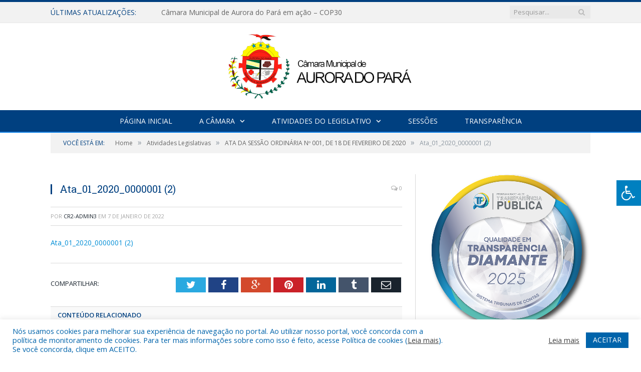

--- FILE ---
content_type: text/html; charset=UTF-8
request_url: https://camaraauroradopara.pa.gov.br/ata-da-sessao-ordinaria-no-001-de-18-de-fevereiro-de-2020/ata_01_2020_0000001-2/
body_size: 16270
content:

<!DOCTYPE html>

<!--[if IE 8]> <html class="ie ie8" lang="pt-BR"> <![endif]-->
<!--[if IE 9]> <html class="ie ie9" lang="pt-BR"> <![endif]-->
<!--[if gt IE 9]><!--> <html lang="pt-BR"> <!--<![endif]-->

<head>


<meta charset="UTF-8" />


 
<meta name="viewport" content="width=device-width, initial-scale=1" />
<link rel="pingback" href="https://camaraauroradopara.pa.gov.br/xmlrpc.php" />
	
<link rel="shortcut icon" href="https://camarapreviapa.cr2.site/wp-content/uploads/2020/03/favicon-cr2.png" />	

<link rel="apple-touch-icon-precomposed" href="https://camarapreviapa.cr2.site/wp-content/uploads/2020/03/favicon-cr2.png" />
	
<meta name='robots' content='index, follow, max-image-preview:large, max-snippet:-1, max-video-preview:-1' />

	<!-- This site is optimized with the Yoast SEO plugin v26.7 - https://yoast.com/wordpress/plugins/seo/ -->
	<title>Ata_01_2020_0000001 (2) - Câmara Municipal de Aurora do Pará | Gestão 2025-2026</title>
	<link rel="canonical" href="https://camaraauroradopara.pa.gov.br/ata-da-sessao-ordinaria-no-001-de-18-de-fevereiro-de-2020/ata_01_2020_0000001-2/" />
	<meta property="og:locale" content="pt_BR" />
	<meta property="og:type" content="article" />
	<meta property="og:title" content="Ata_01_2020_0000001 (2) - Câmara Municipal de Aurora do Pará | Gestão 2025-2026" />
	<meta property="og:description" content="Ata_01_2020_0000001 (2)" />
	<meta property="og:url" content="https://camaraauroradopara.pa.gov.br/ata-da-sessao-ordinaria-no-001-de-18-de-fevereiro-de-2020/ata_01_2020_0000001-2/" />
	<meta property="og:site_name" content="Câmara Municipal de Aurora do Pará | Gestão 2025-2026" />
	<script type="application/ld+json" class="yoast-schema-graph">{"@context":"https://schema.org","@graph":[{"@type":"WebPage","@id":"https://camaraauroradopara.pa.gov.br/ata-da-sessao-ordinaria-no-001-de-18-de-fevereiro-de-2020/ata_01_2020_0000001-2/","url":"https://camaraauroradopara.pa.gov.br/ata-da-sessao-ordinaria-no-001-de-18-de-fevereiro-de-2020/ata_01_2020_0000001-2/","name":"Ata_01_2020_0000001 (2) - Câmara Municipal de Aurora do Pará | Gestão 2025-2026","isPartOf":{"@id":"https://camaraauroradopara.pa.gov.br/#website"},"primaryImageOfPage":{"@id":"https://camaraauroradopara.pa.gov.br/ata-da-sessao-ordinaria-no-001-de-18-de-fevereiro-de-2020/ata_01_2020_0000001-2/#primaryimage"},"image":{"@id":"https://camaraauroradopara.pa.gov.br/ata-da-sessao-ordinaria-no-001-de-18-de-fevereiro-de-2020/ata_01_2020_0000001-2/#primaryimage"},"thumbnailUrl":"","datePublished":"2022-01-07T11:28:44+00:00","breadcrumb":{"@id":"https://camaraauroradopara.pa.gov.br/ata-da-sessao-ordinaria-no-001-de-18-de-fevereiro-de-2020/ata_01_2020_0000001-2/#breadcrumb"},"inLanguage":"pt-BR","potentialAction":[{"@type":"ReadAction","target":["https://camaraauroradopara.pa.gov.br/ata-da-sessao-ordinaria-no-001-de-18-de-fevereiro-de-2020/ata_01_2020_0000001-2/"]}]},{"@type":"BreadcrumbList","@id":"https://camaraauroradopara.pa.gov.br/ata-da-sessao-ordinaria-no-001-de-18-de-fevereiro-de-2020/ata_01_2020_0000001-2/#breadcrumb","itemListElement":[{"@type":"ListItem","position":1,"name":"ATA DA SESSÃO ORDINÁRIA Nº 001, DE 18 DE FEVEREIRO DE 2020","item":"https://camaraauroradopara.pa.gov.br/ata-da-sessao-ordinaria-no-001-de-18-de-fevereiro-de-2020/"},{"@type":"ListItem","position":2,"name":"Ata_01_2020_0000001 (2)"}]},{"@type":"WebSite","@id":"https://camaraauroradopara.pa.gov.br/#website","url":"https://camaraauroradopara.pa.gov.br/","name":"Câmara Municipal de Aurora do Pará | Gestão 2025-2026","description":"Site oficial da Câmara Municipal de Aurora do Pará","potentialAction":[{"@type":"SearchAction","target":{"@type":"EntryPoint","urlTemplate":"https://camaraauroradopara.pa.gov.br/?s={search_term_string}"},"query-input":{"@type":"PropertyValueSpecification","valueRequired":true,"valueName":"search_term_string"}}],"inLanguage":"pt-BR"}]}</script>
	<!-- / Yoast SEO plugin. -->


<link rel='dns-prefetch' href='//maxcdn.bootstrapcdn.com' />
<link rel='dns-prefetch' href='//fonts.googleapis.com' />
<link rel="alternate" type="application/rss+xml" title="Feed para Câmara Municipal de Aurora do Pará | Gestão 2025-2026 &raquo;" href="https://camaraauroradopara.pa.gov.br/feed/" />
<link rel="alternate" type="application/rss+xml" title="Feed de comentários para Câmara Municipal de Aurora do Pará | Gestão 2025-2026 &raquo;" href="https://camaraauroradopara.pa.gov.br/comments/feed/" />
<link rel="alternate" title="oEmbed (JSON)" type="application/json+oembed" href="https://camaraauroradopara.pa.gov.br/wp-json/oembed/1.0/embed?url=https%3A%2F%2Fcamaraauroradopara.pa.gov.br%2Fata-da-sessao-ordinaria-no-001-de-18-de-fevereiro-de-2020%2Fata_01_2020_0000001-2%2F" />
<link rel="alternate" title="oEmbed (XML)" type="text/xml+oembed" href="https://camaraauroradopara.pa.gov.br/wp-json/oembed/1.0/embed?url=https%3A%2F%2Fcamaraauroradopara.pa.gov.br%2Fata-da-sessao-ordinaria-no-001-de-18-de-fevereiro-de-2020%2Fata_01_2020_0000001-2%2F&#038;format=xml" />
<style id='wp-img-auto-sizes-contain-inline-css' type='text/css'>
img:is([sizes=auto i],[sizes^="auto," i]){contain-intrinsic-size:3000px 1500px}
/*# sourceURL=wp-img-auto-sizes-contain-inline-css */
</style>
<style id='wp-emoji-styles-inline-css' type='text/css'>

	img.wp-smiley, img.emoji {
		display: inline !important;
		border: none !important;
		box-shadow: none !important;
		height: 1em !important;
		width: 1em !important;
		margin: 0 0.07em !important;
		vertical-align: -0.1em !important;
		background: none !important;
		padding: 0 !important;
	}
/*# sourceURL=wp-emoji-styles-inline-css */
</style>
<style id='wp-block-library-inline-css' type='text/css'>
:root{--wp-block-synced-color:#7a00df;--wp-block-synced-color--rgb:122,0,223;--wp-bound-block-color:var(--wp-block-synced-color);--wp-editor-canvas-background:#ddd;--wp-admin-theme-color:#007cba;--wp-admin-theme-color--rgb:0,124,186;--wp-admin-theme-color-darker-10:#006ba1;--wp-admin-theme-color-darker-10--rgb:0,107,160.5;--wp-admin-theme-color-darker-20:#005a87;--wp-admin-theme-color-darker-20--rgb:0,90,135;--wp-admin-border-width-focus:2px}@media (min-resolution:192dpi){:root{--wp-admin-border-width-focus:1.5px}}.wp-element-button{cursor:pointer}:root .has-very-light-gray-background-color{background-color:#eee}:root .has-very-dark-gray-background-color{background-color:#313131}:root .has-very-light-gray-color{color:#eee}:root .has-very-dark-gray-color{color:#313131}:root .has-vivid-green-cyan-to-vivid-cyan-blue-gradient-background{background:linear-gradient(135deg,#00d084,#0693e3)}:root .has-purple-crush-gradient-background{background:linear-gradient(135deg,#34e2e4,#4721fb 50%,#ab1dfe)}:root .has-hazy-dawn-gradient-background{background:linear-gradient(135deg,#faaca8,#dad0ec)}:root .has-subdued-olive-gradient-background{background:linear-gradient(135deg,#fafae1,#67a671)}:root .has-atomic-cream-gradient-background{background:linear-gradient(135deg,#fdd79a,#004a59)}:root .has-nightshade-gradient-background{background:linear-gradient(135deg,#330968,#31cdcf)}:root .has-midnight-gradient-background{background:linear-gradient(135deg,#020381,#2874fc)}:root{--wp--preset--font-size--normal:16px;--wp--preset--font-size--huge:42px}.has-regular-font-size{font-size:1em}.has-larger-font-size{font-size:2.625em}.has-normal-font-size{font-size:var(--wp--preset--font-size--normal)}.has-huge-font-size{font-size:var(--wp--preset--font-size--huge)}.has-text-align-center{text-align:center}.has-text-align-left{text-align:left}.has-text-align-right{text-align:right}.has-fit-text{white-space:nowrap!important}#end-resizable-editor-section{display:none}.aligncenter{clear:both}.items-justified-left{justify-content:flex-start}.items-justified-center{justify-content:center}.items-justified-right{justify-content:flex-end}.items-justified-space-between{justify-content:space-between}.screen-reader-text{border:0;clip-path:inset(50%);height:1px;margin:-1px;overflow:hidden;padding:0;position:absolute;width:1px;word-wrap:normal!important}.screen-reader-text:focus{background-color:#ddd;clip-path:none;color:#444;display:block;font-size:1em;height:auto;left:5px;line-height:normal;padding:15px 23px 14px;text-decoration:none;top:5px;width:auto;z-index:100000}html :where(.has-border-color){border-style:solid}html :where([style*=border-top-color]){border-top-style:solid}html :where([style*=border-right-color]){border-right-style:solid}html :where([style*=border-bottom-color]){border-bottom-style:solid}html :where([style*=border-left-color]){border-left-style:solid}html :where([style*=border-width]){border-style:solid}html :where([style*=border-top-width]){border-top-style:solid}html :where([style*=border-right-width]){border-right-style:solid}html :where([style*=border-bottom-width]){border-bottom-style:solid}html :where([style*=border-left-width]){border-left-style:solid}html :where(img[class*=wp-image-]){height:auto;max-width:100%}:where(figure){margin:0 0 1em}html :where(.is-position-sticky){--wp-admin--admin-bar--position-offset:var(--wp-admin--admin-bar--height,0px)}@media screen and (max-width:600px){html :where(.is-position-sticky){--wp-admin--admin-bar--position-offset:0px}}
/*wp_block_styles_on_demand_placeholder:69681f5ece44e*/
/*# sourceURL=wp-block-library-inline-css */
</style>
<style id='classic-theme-styles-inline-css' type='text/css'>
/*! This file is auto-generated */
.wp-block-button__link{color:#fff;background-color:#32373c;border-radius:9999px;box-shadow:none;text-decoration:none;padding:calc(.667em + 2px) calc(1.333em + 2px);font-size:1.125em}.wp-block-file__button{background:#32373c;color:#fff;text-decoration:none}
/*# sourceURL=/wp-includes/css/classic-themes.min.css */
</style>
<link rel='stylesheet' id='cookie-law-info-css' href='https://camaraauroradopara.pa.gov.br/wp-content/plugins/cookie-law-info/legacy/public/css/cookie-law-info-public.css?ver=3.3.9.1' type='text/css' media='all' />
<link rel='stylesheet' id='cookie-law-info-gdpr-css' href='https://camaraauroradopara.pa.gov.br/wp-content/plugins/cookie-law-info/legacy/public/css/cookie-law-info-gdpr.css?ver=3.3.9.1' type='text/css' media='all' />
<link rel='stylesheet' id='page-list-style-css' href='https://camaraauroradopara.pa.gov.br/wp-content/plugins/page-list/css/page-list.css?ver=5.9' type='text/css' media='all' />
<link rel='stylesheet' id='fontawsome-css' href='//maxcdn.bootstrapcdn.com/font-awesome/4.6.3/css/font-awesome.min.css?ver=1.0.5' type='text/css' media='all' />
<link rel='stylesheet' id='sogo_accessibility-css' href='https://camaraauroradopara.pa.gov.br/wp-content/plugins/sogo-accessibility/public/css/sogo-accessibility-public.css?ver=1.0.5' type='text/css' media='all' />
<link rel='stylesheet' id='wp-polls-css' href='https://camaraauroradopara.pa.gov.br/wp-content/plugins/wp-polls/polls-css.css?ver=2.77.3' type='text/css' media='all' />
<style id='wp-polls-inline-css' type='text/css'>
.wp-polls .pollbar {
	margin: 1px;
	font-size: 6px;
	line-height: 8px;
	height: 8px;
	background-image: url('https://camaraauroradopara.pa.gov.br/wp-content/plugins/wp-polls/images/default/pollbg.gif');
	border: 1px solid #c8c8c8;
}

/*# sourceURL=wp-polls-inline-css */
</style>
<link rel='stylesheet' id='smartmag-fonts-css' href='https://fonts.googleapis.com/css?family=Open+Sans:400,400Italic,600,700|Roboto+Slab|Merriweather:300italic&#038;subset' type='text/css' media='all' />
<link rel='stylesheet' id='smartmag-core-css' href='https://camaraauroradopara.pa.gov.br/wp-content/themes/cr2-v3/style.css?ver=2.6.1' type='text/css' media='all' />
<link rel='stylesheet' id='smartmag-responsive-css' href='https://camaraauroradopara.pa.gov.br/wp-content/themes/cr2-v3/css/responsive.css?ver=2.6.1' type='text/css' media='all' />
<link rel='stylesheet' id='pretty-photo-css' href='https://camaraauroradopara.pa.gov.br/wp-content/themes/cr2-v3/css/prettyPhoto.css?ver=2.6.1' type='text/css' media='all' />
<link rel='stylesheet' id='smartmag-font-awesome-css' href='https://camaraauroradopara.pa.gov.br/wp-content/themes/cr2-v3/css/fontawesome/css/font-awesome.min.css?ver=2.6.1' type='text/css' media='all' />
<link rel='stylesheet' id='custom-css-css' href='https://camaraauroradopara.pa.gov.br/?bunyad_custom_css=1&#038;ver=6.9' type='text/css' media='all' />
<script type="text/javascript" src="https://camaraauroradopara.pa.gov.br/wp-includes/js/jquery/jquery.min.js?ver=3.7.1" id="jquery-core-js"></script>
<script type="text/javascript" src="https://camaraauroradopara.pa.gov.br/wp-includes/js/jquery/jquery-migrate.min.js?ver=3.4.1" id="jquery-migrate-js"></script>
<script type="text/javascript" id="cookie-law-info-js-extra">
/* <![CDATA[ */
var Cli_Data = {"nn_cookie_ids":[],"cookielist":[],"non_necessary_cookies":[],"ccpaEnabled":"","ccpaRegionBased":"","ccpaBarEnabled":"","strictlyEnabled":["necessary","obligatoire"],"ccpaType":"gdpr","js_blocking":"1","custom_integration":"","triggerDomRefresh":"","secure_cookies":""};
var cli_cookiebar_settings = {"animate_speed_hide":"500","animate_speed_show":"500","background":"#FFF","border":"#b1a6a6c2","border_on":"","button_1_button_colour":"#61a229","button_1_button_hover":"#4e8221","button_1_link_colour":"#fff","button_1_as_button":"1","button_1_new_win":"","button_2_button_colour":"#333","button_2_button_hover":"#292929","button_2_link_colour":"#444","button_2_as_button":"","button_2_hidebar":"","button_3_button_colour":"#dedfe0","button_3_button_hover":"#b2b2b3","button_3_link_colour":"#333333","button_3_as_button":"1","button_3_new_win":"","button_4_button_colour":"#dedfe0","button_4_button_hover":"#b2b2b3","button_4_link_colour":"#333333","button_4_as_button":"1","button_7_button_colour":"#0064ab","button_7_button_hover":"#005089","button_7_link_colour":"#fff","button_7_as_button":"1","button_7_new_win":"","font_family":"inherit","header_fix":"","notify_animate_hide":"1","notify_animate_show":"","notify_div_id":"#cookie-law-info-bar","notify_position_horizontal":"right","notify_position_vertical":"bottom","scroll_close":"","scroll_close_reload":"","accept_close_reload":"","reject_close_reload":"","showagain_tab":"","showagain_background":"#fff","showagain_border":"#000","showagain_div_id":"#cookie-law-info-again","showagain_x_position":"100px","text":"#0064ab","show_once_yn":"","show_once":"10000","logging_on":"","as_popup":"","popup_overlay":"1","bar_heading_text":"","cookie_bar_as":"banner","popup_showagain_position":"bottom-right","widget_position":"left"};
var log_object = {"ajax_url":"https://camaraauroradopara.pa.gov.br/wp-admin/admin-ajax.php"};
//# sourceURL=cookie-law-info-js-extra
/* ]]> */
</script>
<script type="text/javascript" src="https://camaraauroradopara.pa.gov.br/wp-content/plugins/cookie-law-info/legacy/public/js/cookie-law-info-public.js?ver=3.3.9.1" id="cookie-law-info-js"></script>
<script type="text/javascript" src="https://camaraauroradopara.pa.gov.br/wp-content/themes/cr2-v3/js/jquery.prettyPhoto.js?ver=6.9" id="pretty-photo-smartmag-js"></script>
<script type="text/javascript" src="https://camaraauroradopara.pa.gov.br/wp-content/plugins/maxbuttons-pro-2.5.1/js/maxbuttons.js?ver=6.9" id="maxbuttons-js-js"></script>
<link rel="https://api.w.org/" href="https://camaraauroradopara.pa.gov.br/wp-json/" /><link rel="alternate" title="JSON" type="application/json" href="https://camaraauroradopara.pa.gov.br/wp-json/wp/v2/media/2775" /><link rel="EditURI" type="application/rsd+xml" title="RSD" href="https://camaraauroradopara.pa.gov.br/xmlrpc.php?rsd" />
<meta name="generator" content="WordPress 6.9" />
<link rel='shortlink' href='https://camaraauroradopara.pa.gov.br/?p=2775' />
<meta name="redi-version" content="1.2.5" />	<style>.main-featured .row { opacity: 1; }.no-display {
    will-change: opacity;
    opacity: 1;
}</style>
<!--[if lt IE 9]>
<script src="https://camaraauroradopara.pa.gov.br/wp-content/themes/cr2-v3/js/html5.js" type="text/javascript"></script>
<![endif]-->

</head>


<body data-rsssl=1 class="attachment wp-singular attachment-template-default single single-attachment postid-2775 attachmentid-2775 attachment-pdf wp-theme-cr2-v3 page-builder right-sidebar full has-nav-dark has-nav-full">

<div class="main-wrap">

	
	
	<div class="top-bar">

		<div class="wrap">
			<section class="top-bar-content cf">
			
								<div class="trending-ticker">
					<span class="heading">Últimas atualizações:</span>

					<ul>
												
												
							<li><a href="https://camaraauroradopara.pa.gov.br/camara-municipal-de-aurora-do-para-em-acao-cop30/" title="Câmara Municipal de Aurora do Pará em ação &#8211; COP30">Câmara Municipal de Aurora do Pará em ação &#8211; COP30</a></li>
						
												
							<li><a href="https://camaraauroradopara.pa.gov.br/3a-sessao-itinerante-cm-aurora-do-para/" title="3ª Sessão itinerante &#8211; CM Aurora do Pará">3ª Sessão itinerante &#8211; CM Aurora do Pará</a></li>
						
												
							<li><a href="https://camaraauroradopara.pa.gov.br/presidente-da-camara-de-aurora-do-para-conquista-premio-nacional-por-projeto-de-inclusao/" title="Presidente da Câmara de Aurora do Pará conquista prêmio nacional por projeto de inclusão">Presidente da Câmara de Aurora do Pará conquista prêmio nacional por projeto de inclusão</a></li>
						
												
							<li><a href="https://camaraauroradopara.pa.gov.br/2a-sessao-itinerante-2025-cm-aurora-do-para-uci/" title="2ª Sessão Itinerante 2025 &#8211; CM Aurora do Pará &#8211; UCI">2ª Sessão Itinerante 2025 &#8211; CM Aurora do Pará &#8211; UCI</a></li>
						
												
							<li><a href="https://camaraauroradopara.pa.gov.br/relatorio-conclusivo-de-transicao-de-mandato/" title="Relatório Conclusivo de Transição de Mandato">Relatório Conclusivo de Transição de Mandato</a></li>
						
												
							<li><a href="https://camaraauroradopara.pa.gov.br/1a-sessao-itinerante-2025-cm-aurora-do-para-uci/" title="1ª Sessão Itinerante 2025 &#8211; CM Aurora do Pará &#8211; UCI">1ª Sessão Itinerante 2025 &#8211; CM Aurora do Pará &#8211; UCI</a></li>
						
												
							<li><a href="https://camaraauroradopara.pa.gov.br/aurora-do-para-marca-presenca-na-xxiv-marcha-a-brasilia/" title="Aurora do Pará marca presença na XXIV Marcha a Brasília">Aurora do Pará marca presença na XXIV Marcha a Brasília</a></li>
						
												
							<li><a href="https://camaraauroradopara.pa.gov.br/vereadores-e-servidores-da-camara-municipal-de-aurora-do-para-participam-de-capacitacao-do-tcm-pa-em-paragominas/" title="Vereadores e servidores da Câmara Municipal de Aurora do Pará participam de capacitação do TCM-PA em Paragominas">Vereadores e servidores da Câmara Municipal de Aurora do Pará participam de capacitação do TCM-PA em Paragominas</a></li>
						
												
											</ul>
				</div>
				
									
					
		<div class="search">
			<form role="search" action="https://camaraauroradopara.pa.gov.br/" method="get">
				<input type="text" name="s" class="query" value="" placeholder="Pesquisar..."/>
				<button class="search-button" type="submit"><i class="fa fa-search"></i></button>
			</form>
		</div> <!-- .search -->					
				
								
			</section>
		</div>
		
	</div>
	
	<div id="main-head" class="main-head">
		
		<div class="wrap">
			
			
			<header class="centered">
			
				<div class="title">
							<a href="https://camaraauroradopara.pa.gov.br/" title="Câmara Municipal de Aurora do Pará | Gestão 2025-2026" rel="home" class">
		
														
								
				<img src="https://camaraauroradopara.pa.gov.br/wp-content/uploads/2022/06/logo-cm-aurora-do-para-3.0.png" class="logo-image" alt="Câmara Municipal de Aurora do Pará | Gestão 2025-2026"  />
					 
						
		</a>				</div>
				
								
			</header>
				
							
		</div>
		
		
<div class="navigation-wrap cf" data-sticky-nav="1" data-sticky-type="normal">

	<nav class="navigation cf nav-center nav-full nav-dark">
	
		<div class="wrap">
		
			<div class="mobile" data-type="classic" data-search="1">
				<a href="#" class="selected">
					<span class="text">Menu</span><span class="current"></span> <i class="hamburger fa fa-bars"></i>
				</a>
			</div>
			
			<div class="menu-novo-menu-container"><ul id="menu-novo-menu" class="menu accessibility_menu"><li id="menu-item-10448" class="menu-item menu-item-type-custom menu-item-object-custom menu-item-10448"><a href="https://camaraauroradopara.pa.gov.br/a-camara/">Página Inicial</a></li>
<li id="menu-item-837" class="menu-item menu-item-type-post_type menu-item-object-page menu-item-has-children menu-item-837"><a href="https://camaraauroradopara.pa.gov.br/a-camara/">A Câmara</a>
<ul class="sub-menu">
	<li id="menu-item-10572" class="menu-item menu-item-type-custom menu-item-object-custom menu-item-10572"><a target="_blank" href="https://www.portalcr2.com.br/agenda-externa/agenda-cm-aurora-do-para">Agenda do Presidente</a></li>
	<li id="menu-item-10573" class="menu-item menu-item-type-custom menu-item-object-custom menu-item-10573"><a target="_blank" href="https://www.portalcr2.com.br/comissoes/comissoes-cm-aurora-do-para">Comissões</a></li>
	<li id="menu-item-10574" class="menu-item menu-item-type-custom menu-item-object-custom menu-item-10574"><a target="_blank" href="https://www.portalcr2.com.br/estrutura-camara/-cm-aurora-do-para">Estrutura Organizacional</a></li>
	<li id="menu-item-10575" class="menu-item menu-item-type-custom menu-item-object-custom menu-item-10575"><a target="_blank" href="https://www.portalcr2.com.br/mesa-diretora/mesa-diretora-cm-aurora-do-para">Mesa Diretora</a></li>
	<li id="menu-item-10576" class="menu-item menu-item-type-custom menu-item-object-custom menu-item-10576"><a target="_blank" href="https://www.portalcr2.com.br/estrutura-camara/-cm-aurora-do-para">Regimento Interno</a></li>
	<li id="menu-item-10577" class="menu-item menu-item-type-custom menu-item-object-custom menu-item-10577"><a target="_blank" href="https://www.portalcr2.com.br/parlamentares/parlamentares-cm-aurora-do-para">Vereadores</a></li>
</ul>
</li>
<li id="menu-item-10566" class="menu-item menu-item-type-custom menu-item-object-custom menu-item-has-children menu-item-10566"><a href="#">Atividades do Legislativo</a>
<ul class="sub-menu">
	<li id="menu-item-10567" class="menu-item menu-item-type-custom menu-item-object-custom menu-item-10567"><a target="_blank" href="https://www.portalcr2.com.br/documento-administrativo/documentos-admin-cm-aurora-do-para">Documentos Administrativos</a></li>
	<li id="menu-item-10568" class="menu-item menu-item-type-custom menu-item-object-custom menu-item-10568"><a target="_blank" href="https://www.portalcr2.com.br/materias-legislativas/materias-legislativas-cm-aurora-do-para">Matérias Legislativas</a></li>
	<li id="menu-item-10569" class="menu-item menu-item-type-custom menu-item-object-custom menu-item-10569"><a target="_blank" href="https://www.portalcr2.com.br/normas-juridicas/normas-juridicas-cm-aurora-do-para">Normas Jurídicas</a></li>
</ul>
</li>
<li id="menu-item-10570" class="menu-item menu-item-type-custom menu-item-object-custom menu-item-10570"><a target="_blank" href="https://www.portalcr2.com.br/sessoes/sessoes-cm-aurora-do-para">Sessões</a></li>
<li id="menu-item-10571" class="menu-item menu-item-type-custom menu-item-object-custom menu-item-10571"><a target="_blank" href="https://www.portalcr2.com.br/entidade/cm-aurora-do-para">Transparência</a></li>
</ul></div>			
						
				<div class="mobile-menu-container"><ul id="menu-novo-menu-1" class="menu mobile-menu accessibility_menu"><li class="menu-item menu-item-type-custom menu-item-object-custom menu-item-10448"><a href="https://camaraauroradopara.pa.gov.br/a-camara/">Página Inicial</a></li>
<li class="menu-item menu-item-type-post_type menu-item-object-page menu-item-has-children menu-item-837"><a href="https://camaraauroradopara.pa.gov.br/a-camara/">A Câmara</a>
<ul class="sub-menu">
	<li class="menu-item menu-item-type-custom menu-item-object-custom menu-item-10572"><a target="_blank" href="https://www.portalcr2.com.br/agenda-externa/agenda-cm-aurora-do-para">Agenda do Presidente</a></li>
	<li class="menu-item menu-item-type-custom menu-item-object-custom menu-item-10573"><a target="_blank" href="https://www.portalcr2.com.br/comissoes/comissoes-cm-aurora-do-para">Comissões</a></li>
	<li class="menu-item menu-item-type-custom menu-item-object-custom menu-item-10574"><a target="_blank" href="https://www.portalcr2.com.br/estrutura-camara/-cm-aurora-do-para">Estrutura Organizacional</a></li>
	<li class="menu-item menu-item-type-custom menu-item-object-custom menu-item-10575"><a target="_blank" href="https://www.portalcr2.com.br/mesa-diretora/mesa-diretora-cm-aurora-do-para">Mesa Diretora</a></li>
	<li class="menu-item menu-item-type-custom menu-item-object-custom menu-item-10576"><a target="_blank" href="https://www.portalcr2.com.br/estrutura-camara/-cm-aurora-do-para">Regimento Interno</a></li>
	<li class="menu-item menu-item-type-custom menu-item-object-custom menu-item-10577"><a target="_blank" href="https://www.portalcr2.com.br/parlamentares/parlamentares-cm-aurora-do-para">Vereadores</a></li>
</ul>
</li>
<li class="menu-item menu-item-type-custom menu-item-object-custom menu-item-has-children menu-item-10566"><a href="#">Atividades do Legislativo</a>
<ul class="sub-menu">
	<li class="menu-item menu-item-type-custom menu-item-object-custom menu-item-10567"><a target="_blank" href="https://www.portalcr2.com.br/documento-administrativo/documentos-admin-cm-aurora-do-para">Documentos Administrativos</a></li>
	<li class="menu-item menu-item-type-custom menu-item-object-custom menu-item-10568"><a target="_blank" href="https://www.portalcr2.com.br/materias-legislativas/materias-legislativas-cm-aurora-do-para">Matérias Legislativas</a></li>
	<li class="menu-item menu-item-type-custom menu-item-object-custom menu-item-10569"><a target="_blank" href="https://www.portalcr2.com.br/normas-juridicas/normas-juridicas-cm-aurora-do-para">Normas Jurídicas</a></li>
</ul>
</li>
<li class="menu-item menu-item-type-custom menu-item-object-custom menu-item-10570"><a target="_blank" href="https://www.portalcr2.com.br/sessoes/sessoes-cm-aurora-do-para">Sessões</a></li>
<li class="menu-item menu-item-type-custom menu-item-object-custom menu-item-10571"><a target="_blank" href="https://www.portalcr2.com.br/entidade/cm-aurora-do-para">Transparência</a></li>
</ul></div>			
				
		</div>
		
	</nav>

		
</div>		
		 
		
	</div>	
	<div class="breadcrumbs-wrap">
		
		<div class="wrap">
		<div class="breadcrumbs"><span class="location">Você está em:</span><span itemscope itemtype="http://data-vocabulary.org/Breadcrumb"><a itemprop="url" href="https://camaraauroradopara.pa.gov.br/"><span itemprop="title">Home</span></a></span><span class="delim">&raquo;</span><span itemscope itemtype="http://data-vocabulary.org/Breadcrumb"><a itemprop="url"  href="https://camaraauroradopara.pa.gov.br/c/atividades-legislativas/"><span itemprop="title">Atividades Legislativas</span></a></span><span class="delim">&raquo;</span><span itemscope itemtype="http://data-vocabulary.org/Breadcrumb"><a itemprop="url" href="https://camaraauroradopara.pa.gov.br/ata-da-sessao-ordinaria-no-001-de-18-de-fevereiro-de-2020/"><span itemprop="title">ATA DA SESSÃO ORDINÁRIA  Nº 001, DE 18 DE FEVEREIRO DE 2020</span></a></span><span class="delim">&raquo;</span><span class="current">Ata_01_2020_0000001 (2)</span></div>		</div>
		
	</div>


<div class="main wrap cf">

		
	<div class="row">
	
		<div class="col-8 main-content">
		
				
				
<article id="post-2775" class="post-2775 attachment type-attachment status-inherit" itemscope itemtype="http://schema.org/Article">
	
	<header class="post-header cf">
	
			

			<div class="featured">
						
							
				<a href="" title="Ata_01_2020_0000001 (2)" itemprop="image">
				
								
										
											
										
												
				</a>
								
								
					</div>
		
		
				<div class="heading cf">
				
			<h1 class="post-title item fn" itemprop="name headline">
			Ata_01_2020_0000001 (2)			</h1>
			
			<a href="https://camaraauroradopara.pa.gov.br/ata-da-sessao-ordinaria-no-001-de-18-de-fevereiro-de-2020/ata_01_2020_0000001-2/#respond" class="comments"><i class="fa fa-comments-o"></i> 0</a>
		
		</div>

		<div class="post-meta cf">
			<span class="posted-by">Por 
				<span class="reviewer" itemprop="author"><a href="https://camaraauroradopara.pa.gov.br/author/cr2-admin3/" title="Posts de CR2-admin3" rel="author">CR2-admin3</a></span>
			</span>
			 
			<span class="posted-on">em				<span class="dtreviewed">
					<time class="value-title" datetime="2022-01-07T08:28:44-03:00" title="2022-01-07" itemprop="datePublished">7 de janeiro de 2022</time>
				</span>
			</span>
			
			<span class="cats"></span>
				
		</div>		
			
	</header><!-- .post-header -->

	

	<div class="post-container cf">
	
		<div class="post-content-right">
			<div class="post-content description " itemprop="articleBody">
	
					
				
		<p class="attachment"><a href='https://camaraauroradopara.pa.gov.br/wp-content/uploads/2022/01/Ata_01_2020_0000001-2.pdf'>Ata_01_2020_0000001 (2)</a></p>

		
				
				
			</div><!-- .post-content -->
		</div>
		
	</div>
	
	
	
	
	<div class="post-share">
		<span class="text">Compartilhar:</span>
		
		<span class="share-links">

			<a href="http://twitter.com/home?status=https%3A%2F%2Fcamaraauroradopara.pa.gov.br%2Fata-da-sessao-ordinaria-no-001-de-18-de-fevereiro-de-2020%2Fata_01_2020_0000001-2%2F" class="fa fa-twitter" title="Tweet isso">
				<span class="visuallyhidden">Twitter</span></a>
				
			<a href="http://www.facebook.com/sharer.php?u=https%3A%2F%2Fcamaraauroradopara.pa.gov.br%2Fata-da-sessao-ordinaria-no-001-de-18-de-fevereiro-de-2020%2Fata_01_2020_0000001-2%2F" class="fa fa-facebook" title="Compartilhar no Facebook">
				<span class="visuallyhidden">Facebook</span></a>
				
			<a href="http://plus.google.com/share?url=https%3A%2F%2Fcamaraauroradopara.pa.gov.br%2Fata-da-sessao-ordinaria-no-001-de-18-de-fevereiro-de-2020%2Fata_01_2020_0000001-2%2F" class="fa fa-google-plus" title="Compartilhar no Google+">
				<span class="visuallyhidden">Google+</span></a>
				
			<a href="http://pinterest.com/pin/create/button/?url=https%3A%2F%2Fcamaraauroradopara.pa.gov.br%2Fata-da-sessao-ordinaria-no-001-de-18-de-fevereiro-de-2020%2Fata_01_2020_0000001-2%2F&amp;media=https%3A%2F%2Fcamaraauroradopara.pa.gov.br%2Fwp-content%2Fuploads%2F2022%2F01%2FAta_01_2020_0000001-2.pdf" class="fa fa-pinterest"
				title="Compartilhar no Pinterest">
				<span class="visuallyhidden">Pinterest</span></a>
				
			<a href="http://www.linkedin.com/shareArticle?mini=true&amp;url=https%3A%2F%2Fcamaraauroradopara.pa.gov.br%2Fata-da-sessao-ordinaria-no-001-de-18-de-fevereiro-de-2020%2Fata_01_2020_0000001-2%2F" class="fa fa-linkedin" title="Compartilhar no LinkedIn">
				<span class="visuallyhidden">LinkedIn</span></a>
				
			<a href="http://www.tumblr.com/share/link?url=https%3A%2F%2Fcamaraauroradopara.pa.gov.br%2Fata-da-sessao-ordinaria-no-001-de-18-de-fevereiro-de-2020%2Fata_01_2020_0000001-2%2F&amp;name=Ata_01_2020_0000001+%282%29" class="fa fa-tumblr"
				title="Compartilhar no Tymblr">
				<span class="visuallyhidden">Tumblr</span></a>
				
			<a href="mailto:?subject=Ata_01_2020_0000001%20%282%29&amp;body=https%3A%2F%2Fcamaraauroradopara.pa.gov.br%2Fata-da-sessao-ordinaria-no-001-de-18-de-fevereiro-de-2020%2Fata_01_2020_0000001-2%2F" class="fa fa-envelope-o"
				title="Compartilhar via Email">
				<span class="visuallyhidden">Email</span></a>
			
		</span>
	</div>
	
		
</article>




	
	<section class="related-posts">
		<h3 class="section-head">Conteúdo relacionado</h3> 
		<ul class="highlights-box three-col related-posts">
		
				
			<li class="highlights column one-third">
				
				<article>
						
					<a href="https://camaraauroradopara.pa.gov.br/camara-municipal-de-aurora-do-para-em-acao-cop30/" title="Câmara Municipal de Aurora do Pará em ação &#8211; COP30" class="image-link">
						<img width="214" height="140" src="https://camaraauroradopara.pa.gov.br/wp-content/uploads/2025/11/Camara-Municipal-de-Aurora-do-Para-em-acao-COP30-214x140.jpeg" class="image wp-post-image" alt="" title="Câmara Municipal de Aurora do Pará em ação &#8211; COP30" decoding="async" />	
											</a>
					
										
					<h2><a href="https://camaraauroradopara.pa.gov.br/camara-municipal-de-aurora-do-para-em-acao-cop30/" title="Câmara Municipal de Aurora do Pará em ação &#8211; COP30">Câmara Municipal de Aurora do Pará em ação &#8211; COP30</a></h2>
					
										
				</article>
			</li>
			
				
			<li class="highlights column one-third">
				
				<article>
						
					<a href="https://camaraauroradopara.pa.gov.br/3a-sessao-itinerante-cm-aurora-do-para/" title="3ª Sessão itinerante &#8211; CM Aurora do Pará" class="image-link">
						<img width="214" height="140" src="https://camaraauroradopara.pa.gov.br/wp-content/uploads/2025/10/3a-Sessao-Itinerante-CM-Aurora-do-Para-UCI-1-e1759338738952-214x140.png" class="image wp-post-image" alt="" title="3ª Sessão itinerante &#8211; CM Aurora do Pará" decoding="async" />	
											</a>
					
										
					<h2><a href="https://camaraauroradopara.pa.gov.br/3a-sessao-itinerante-cm-aurora-do-para/" title="3ª Sessão itinerante &#8211; CM Aurora do Pará">3ª Sessão itinerante &#8211; CM Aurora do Pará</a></h2>
					
										
				</article>
			</li>
			
				
			<li class="highlights column one-third">
				
				<article>
						
					<a href="https://camaraauroradopara.pa.gov.br/presidente-da-camara-de-aurora-do-para-conquista-premio-nacional-por-projeto-de-inclusao/" title="Presidente da Câmara de Aurora do Pará conquista prêmio nacional por projeto de inclusão" class="image-link">
						<img width="214" height="140" src="https://camaraauroradopara.pa.gov.br/wp-content/uploads/2025/09/TOP-LEGISLATIVO-2025-Ver.-Presidente-Jose-A.-da-S.-Araujo-1-e1758285374514-214x140.jpeg" class="image wp-post-image" alt="" title="Presidente da Câmara de Aurora do Pará conquista prêmio nacional por projeto de inclusão" decoding="async" />	
											</a>
					
										
					<h2><a href="https://camaraauroradopara.pa.gov.br/presidente-da-camara-de-aurora-do-para-conquista-premio-nacional-por-projeto-de-inclusao/" title="Presidente da Câmara de Aurora do Pará conquista prêmio nacional por projeto de inclusão">Presidente da Câmara de Aurora do Pará conquista prêmio nacional por projeto de inclusão</a></h2>
					
										
				</article>
			</li>
			
				</ul>
	</section>

	
				<div class="comments">
				
	
	<div id="comments">

			<p class="nocomments">Os comentários estão fechados.</p>
		
	
	
	</div><!-- #comments -->
				</div>
	
				
		</div>
		
		
			
		
		
		<aside class="col-4 sidebar" data-sticky="1">
			<ul>
			
			<li id="custom_html-5" class="widget_text widget widget_custom_html"><div class="textwidget custom-html-widget"><a href="https://cr2transparencia.com.br/selo" target="_blank" rel="noopener">
    <img src="https://cr2transparencia.com.br/imgs/seloDiamante.png" alt="Selo Diamante" style="width:100%; height:auto; display:block;">
</a>
<a href="https://cr2.co/programa-nacional-de-transparencia-publica/" target="_blank" rel="noopener"><img class="aligncenter " src="https://cr2.co/wp-content/uploads/selo-diamante-2024.png" alt="Programa Nacional de Transparência Pública" width="310" height="310" data-wp-editing="1" /></a>
</div></li>
<li id="custom_html-3" class="widget_text widget widget_custom_html"><div class="textwidget custom-html-widget"><a href="https://cr2.co/programa-nacional-de-transparencia-publica/" target="_blank" rel="noopener"><img class="aligncenter " src="https://cr2.co/wp-content/uploads/selo_diamante.png" alt="Programa Nacional de Transparência Pública" width="310" height="310" data-wp-editing="1" /></a></div></li>
<li id="search-2" class="widget widget_search"><h3 class="widgettitle">NÃO ENCONTROU O QUE QUERIA?</h3><form role="search" method="get" class="search-form" action="https://camaraauroradopara.pa.gov.br/">
				<label>
					<span class="screen-reader-text">Pesquisar por:</span>
					<input type="search" class="search-field" placeholder="Pesquisar &hellip;" value="" name="s" />
				</label>
				<input type="submit" class="search-submit" value="Pesquisar" />
			</form></li>
<li id="text-12" class="widget widget_text">			<div class="textwidget"><p><style type="text/css">div.maxbutton-3-container { } a.maxbutton-3 { text-decoration: none; color: #ffffff; } a.maxbutton-3 .maxbutton { width: 300px; height: 65px; background-color: #004080; background: linear-gradient(rgba(0, 64, 128, 1) 45%, rgba(0, 64, 128, 1)); background: -moz-linear-gradient(rgba(0, 64, 128, 1) 45%, rgba(0, 64, 128, 1)); background: -o-linear-gradient(rgba(0, 64, 128, 1) 45%, rgba(0, 64, 128, 1)); background: -webkit-gradient(linear, left top, left bottom, color-stop(.45, rgba(0, 64, 128, 1)), color-stop(1, rgba(0, 64, 128, 1))); border-style: solid; border-width: 3px; border-color: #0178e0; border-radius: 4px; -moz-border-radius: 4px; -webkit-border-radius: 4px; text-shadow: -1px -1px 0px #004080; box-shadow: 0px 0px 2px #0178e0; -pie-background: linear-gradient(rgba(0, 64, 128, 1) 45%, rgba(0, 64, 128, 1)); position: relative; behavior: url("https://camaraauroradopara.pa.gov.br/wp-content/plugins/maxbuttons-pro-2.5.1/pie/PIE.htc"); } a.maxbutton-3 .maxbutton .mb-text { color: #ffffff; font-family: Arial; font-size: 22px; font-style: normal; font-weight: normal; text-align: left; padding-top: 5px; padding-right: 5px; padding-bottom: 1px; padding-left: 5px; line-height: 1.0em; width: 100%; } a.maxbutton-3 .maxbutton .mb-text2 { color: #ffffff; font-family: Arial; font-size: 26px; font-style: normal; font-weight: bold; text-align: left; padding-top: 1px; padding-right: 5px; padding-bottom: 5px; padding-left: 5px; line-height: 1.0em; width: 100%; } a.maxbutton-3 .maxbutton .mb-icon { padding-top: 3px; padding-right: 7px; padding-bottom: 3px; padding-left: 3px; width: px; } a.maxbutton-3 .maxbutton .mb-icon img { background: none; padding: 0px; margin: 0px; border: none; border-radius: 0px; -moz-border-radius: 0px; -webkit-border-radius: 0px; box-shadow: none; } a.maxbutton-3 .maxbutton .mb-icon.mb-right { float: right; text-align: right; } a.maxbutton-3:visited { text-decoration: none; color: #ffffff; } a.maxbutton-3:hover { text-decoration: none; color: #ffffff; } a.maxbutton-3:hover .maxbutton { background-color: #0178e0; background: linear-gradient(rgba(1, 120, 224, 1) 45%, rgba(1, 120, 224, 1)); background: -moz-linear-gradient(rgba(1, 120, 224, 1) 45%, rgba(1, 120, 224, 1)); background: -o-linear-gradient(rgba(1, 120, 224, 1) 45%, rgba(1, 120, 224, 1)); background: -webkit-gradient(linear, left top, left bottom, color-stop(.45, rgba(1, 120, 224, 1)), color-stop(1, rgba(1, 120, 224, 1))); border-color: #004080; text-shadow: -1px -1px 0px #0178e0; box-shadow: 0px 0px 2px #004080; -pie-background: linear-gradient(rgba(1, 120, 224, 1) 45%, rgba(1, 120, 224, 1)); position: relative; behavior: url("https://camaraauroradopara.pa.gov.br/wp-content/plugins/maxbuttons-pro-2.5.1/pie/PIE.htc"); } a.maxbutton-3:hover .maxbutton .mb-text { color: #ffffff; } a.maxbutton-3:hover .maxbutton .mb-text2 { color: #ffffff; } </style><script type="text/javascript">mbpro_loadFontFamilyStylesheet("Arial");mbpro_loadFontFamilyStylesheet("Arial");</script><div align="center"><div class="maxbutton-3-container"><a class="maxbutton-3" href="https://www.portalcr2.com.br/entidade/cm-aurora-do-para" target="_blank" ><div class="maxbutton"><div class="mb-icon mb-right"><img decoding="async" src="/wp-content/uploads/2015/10/icone-lai.png" alt="" border="0" /></div><div class="mb-text">Portal da</div><div class="mb-text2">TRANSPARÊNCIA</div><div style="clear: both;"></div></div></a></div></div><br />
<style type="text/css">div.maxbutton-4-container { } a.maxbutton-4 { text-decoration: none; color: #ffffff; } a.maxbutton-4 .maxbutton { width: 300px; height: 65px; background-color: #004080; background: linear-gradient(rgba(0, 64, 128, 1) 45%, rgba(0, 64, 128, 1)); background: -moz-linear-gradient(rgba(0, 64, 128, 1) 45%, rgba(0, 64, 128, 1)); background: -o-linear-gradient(rgba(0, 64, 128, 1) 45%, rgba(0, 64, 128, 1)); background: -webkit-gradient(linear, left top, left bottom, color-stop(.45, rgba(0, 64, 128, 1)), color-stop(1, rgba(0, 64, 128, 1))); border-style: solid; border-width: 3px; border-color: #0178e0; border-radius: 4px; -moz-border-radius: 4px; -webkit-border-radius: 4px; text-shadow: -1px -1px 0px #004080; box-shadow: 0px 0px 2px #0178e0; -pie-background: linear-gradient(rgba(0, 64, 128, 1) 45%, rgba(0, 64, 128, 1)); position: relative; behavior: url("https://camaraauroradopara.pa.gov.br/wp-content/plugins/maxbuttons-pro-2.5.1/pie/PIE.htc"); } a.maxbutton-4 .maxbutton .mb-text { color: #ffffff; font-family: Arial; font-size: 22px; font-style: normal; font-weight: normal; text-align: left; padding-top: 5px; padding-right: 5px; padding-bottom: 1px; padding-left: 5px; line-height: 1.0em; width: 100%; } a.maxbutton-4 .maxbutton .mb-text2 { color: #ffffff; font-family: Arial; font-size: 28px; font-style: normal; font-weight: bold; text-align: left; padding-top: 1px; padding-right: 5px; padding-bottom: 5px; padding-left: 5px; line-height: 1.0em; width: 100%; } a.maxbutton-4 .maxbutton .mb-icon { padding-top: 3px; padding-right: 7px; padding-bottom: 3px; padding-left: 3px; width: px; } a.maxbutton-4 .maxbutton .mb-icon img { background: none; padding: 0px; margin: 0px; border: none; border-radius: 0px; -moz-border-radius: 0px; -webkit-border-radius: 0px; box-shadow: none; } a.maxbutton-4 .maxbutton .mb-icon.mb-right { float: right; text-align: right; } a.maxbutton-4:visited { text-decoration: none; color: #ffffff; } a.maxbutton-4:hover { text-decoration: none; color: #ffffff; } a.maxbutton-4:hover .maxbutton { background-color: #0178e0; background: linear-gradient(rgba(1, 120, 224, 1) 45%, rgba(1, 120, 224, 1)); background: -moz-linear-gradient(rgba(1, 120, 224, 1) 45%, rgba(1, 120, 224, 1)); background: -o-linear-gradient(rgba(1, 120, 224, 1) 45%, rgba(1, 120, 224, 1)); background: -webkit-gradient(linear, left top, left bottom, color-stop(.45, rgba(1, 120, 224, 1)), color-stop(1, rgba(1, 120, 224, 1))); border-color: #004080; text-shadow: -1px -1px 0px #0178e0; box-shadow: 0px 0px 2px #004080; -pie-background: linear-gradient(rgba(1, 120, 224, 1) 45%, rgba(1, 120, 224, 1)); position: relative; behavior: url("https://camaraauroradopara.pa.gov.br/wp-content/plugins/maxbuttons-pro-2.5.1/pie/PIE.htc"); } a.maxbutton-4:hover .maxbutton .mb-text { color: #ffffff; } a.maxbutton-4:hover .maxbutton .mb-text2 { color: #ffffff; } </style><script type="text/javascript">mbpro_loadFontFamilyStylesheet("Arial");mbpro_loadFontFamilyStylesheet("Arial");</script><div align="center"><div class="maxbutton-4-container"><a class="maxbutton-4" href="https://www.portalcr2.com.br/sic/sic-cm-aurora-do-para" target="_blank" ><div class="maxbutton"><div class="mb-icon mb-right"><img decoding="async" src="/wp-content/uploads/2015/12/icone-fale-prefeitura.png" alt="" border="0" /></div><div class="mb-text">Solicitar</div><div class="mb-text2">INFORMAÇÕES</div><div style="clear: both;"></div></div></a></div></div><br />
<style type="text/css">div.maxbutton-14-container { } a.maxbutton-14 { text-decoration: none; color: #ffffff; } a.maxbutton-14 .maxbutton { width: 300px; height: 65px; background-color: #004080; background: linear-gradient(rgba(0, 64, 128, 1) 45%, rgba(0, 64, 128, 1)); background: -moz-linear-gradient(rgba(0, 64, 128, 1) 45%, rgba(0, 64, 128, 1)); background: -o-linear-gradient(rgba(0, 64, 128, 1) 45%, rgba(0, 64, 128, 1)); background: -webkit-gradient(linear, left top, left bottom, color-stop(.45, rgba(0, 64, 128, 1)), color-stop(1, rgba(0, 64, 128, 1))); border-style: solid; border-width: 3px; border-color: #0178e0; border-radius: 4px; -moz-border-radius: 4px; -webkit-border-radius: 4px; text-shadow: -1px -1px 0px #004080; box-shadow: 0px 0px 2px #0178e0; -pie-background: linear-gradient(rgba(0, 64, 128, 1) 45%, rgba(0, 64, 128, 1)); position: relative; behavior: url("https://camaraauroradopara.pa.gov.br/wp-content/plugins/maxbuttons-pro-2.5.1/pie/PIE.htc"); } a.maxbutton-14 .maxbutton .mb-text { color: #ffffff; font-family: Arial; font-size: 22px; font-style: normal; font-weight: normal; text-align: left; padding-top: 5px; padding-right: 5px; padding-bottom: 1px; padding-left: 5px; line-height: 1.0em; width: 100%; } a.maxbutton-14 .maxbutton .mb-text2 { color: #ffffff; font-family: Arial; font-size: 30px; font-style: normal; font-weight: bold; text-align: left; padding-top: 1px; padding-right: 5px; padding-bottom: 5px; padding-left: 5px; line-height: 1.0em; width: 100%; } a.maxbutton-14 .maxbutton .mb-icon { padding-top: 3px; padding-right: 7px; padding-bottom: 3px; padding-left: 3px; width: px; } a.maxbutton-14 .maxbutton .mb-icon img { background: none; padding: 0px; margin: 0px; border: none; border-radius: 0px; -moz-border-radius: 0px; -webkit-border-radius: 0px; box-shadow: none; } a.maxbutton-14 .maxbutton .mb-icon.mb-right { float: right; text-align: right; } a.maxbutton-14:visited { text-decoration: none; color: #ffffff; } a.maxbutton-14:hover { text-decoration: none; color: #ffffff; } a.maxbutton-14:hover .maxbutton { background-color: #0178e0; background: linear-gradient(rgba(1, 120, 224, 1) 45%, rgba(1, 120, 224, 1)); background: -moz-linear-gradient(rgba(1, 120, 224, 1) 45%, rgba(1, 120, 224, 1)); background: -o-linear-gradient(rgba(1, 120, 224, 1) 45%, rgba(1, 120, 224, 1)); background: -webkit-gradient(linear, left top, left bottom, color-stop(.45, rgba(1, 120, 224, 1)), color-stop(1, rgba(1, 120, 224, 1))); border-color: #004080; text-shadow: -1px -1px 0px #0178e0; box-shadow: 0px 0px 2px #004080; -pie-background: linear-gradient(rgba(1, 120, 224, 1) 45%, rgba(1, 120, 224, 1)); position: relative; behavior: url("https://camaraauroradopara.pa.gov.br/wp-content/plugins/maxbuttons-pro-2.5.1/pie/PIE.htc"); } a.maxbutton-14:hover .maxbutton .mb-text { color: #ffffff; } a.maxbutton-14:hover .maxbutton .mb-text2 { color: #ffffff; } </style><script type="text/javascript">mbpro_loadFontFamilyStylesheet("Arial");mbpro_loadFontFamilyStylesheet("Arial");</script><div align="center"><div class="maxbutton-14-container"><a class="maxbutton-14" href="https://www.portalcr2.com.br/carta-servico/carta-de-servico-cm-aurora-do-para" target="_blank" ><div class="maxbutton"><div class="mb-icon mb-right"><img decoding="async" src="/wp-content/uploads/2015/12/Document-Copy-icon.png" alt="" border="0" /></div><div class="mb-text">Carta de</div><div class="mb-text2">SERVIÇOS</div><div style="clear: both;"></div></div></a></div></div><br />
<style type="text/css">div.maxbutton-6-container { } a.maxbutton-6 { text-decoration: none; color: #ffffff; } a.maxbutton-6 .maxbutton { width: 300px; height: 65px; background-color: #004080; background: linear-gradient(rgba(0, 64, 128, 1) 45%, rgba(0, 64, 128, 1)); background: -moz-linear-gradient(rgba(0, 64, 128, 1) 45%, rgba(0, 64, 128, 1)); background: -o-linear-gradient(rgba(0, 64, 128, 1) 45%, rgba(0, 64, 128, 1)); background: -webkit-gradient(linear, left top, left bottom, color-stop(.45, rgba(0, 64, 128, 1)), color-stop(1, rgba(0, 64, 128, 1))); border-style: solid; border-width: 3px; border-color: #0178e0; border-radius: 4px; -moz-border-radius: 4px; -webkit-border-radius: 4px; text-shadow: -1px -1px 0px #004080; box-shadow: 0px 0px 2px #0178e0; -pie-background: linear-gradient(rgba(0, 64, 128, 1) 45%, rgba(0, 64, 128, 1)); position: relative; behavior: url("https://camaraauroradopara.pa.gov.br/wp-content/plugins/maxbuttons-pro-2.5.1/pie/PIE.htc"); } a.maxbutton-6 .maxbutton .mb-text { color: #ffffff; font-family: Arial; font-size: 22px; font-style: normal; font-weight: normal; text-align: left; padding-top: 5px; padding-right: 5px; padding-bottom: 1px; padding-left: 5px; line-height: 1.0em; width: 100%; } a.maxbutton-6 .maxbutton .mb-text2 { color: #ffffff; font-family: Arial; font-size: 30px; font-style: normal; font-weight: bold; text-align: left; padding-top: 1px; padding-right: 5px; padding-bottom: 5px; padding-left: 5px; line-height: 1.0em; width: 100%; } a.maxbutton-6 .maxbutton .mb-icon { padding-top: 3px; padding-right: 7px; padding-bottom: 3px; padding-left: 3px; width: px; } a.maxbutton-6 .maxbutton .mb-icon img { background: none; padding: 0px; margin: 0px; border: none; border-radius: 0px; -moz-border-radius: 0px; -webkit-border-radius: 0px; box-shadow: none; } a.maxbutton-6 .maxbutton .mb-icon.mb-right { float: right; text-align: right; } a.maxbutton-6:visited { text-decoration: none; color: #ffffff; } a.maxbutton-6:hover { text-decoration: none; color: #ffffff; } a.maxbutton-6:hover .maxbutton { background-color: #0178e0; background: linear-gradient(rgba(1, 120, 224, 1) 45%, rgba(1, 120, 224, 1)); background: -moz-linear-gradient(rgba(1, 120, 224, 1) 45%, rgba(1, 120, 224, 1)); background: -o-linear-gradient(rgba(1, 120, 224, 1) 45%, rgba(1, 120, 224, 1)); background: -webkit-gradient(linear, left top, left bottom, color-stop(.45, rgba(1, 120, 224, 1)), color-stop(1, rgba(1, 120, 224, 1))); border-color: #004080; text-shadow: -1px -1px 0px #0178e0; box-shadow: 0px 0px 2px #004080; -pie-background: linear-gradient(rgba(1, 120, 224, 1) 45%, rgba(1, 120, 224, 1)); position: relative; behavior: url("https://camaraauroradopara.pa.gov.br/wp-content/plugins/maxbuttons-pro-2.5.1/pie/PIE.htc"); } a.maxbutton-6:hover .maxbutton .mb-text { color: #ffffff; } a.maxbutton-6:hover .maxbutton .mb-text2 { color: #ffffff; } </style><script type="text/javascript">mbpro_loadFontFamilyStylesheet("Arial");mbpro_loadFontFamilyStylesheet("Arial");</script><div align="center"><div class="maxbutton-6-container"><a class="maxbutton-6" href="https://www.portalcr2.com.br/licitacoes/licitacoes-cm-aurora-do-para" target="_blank" ><div class="maxbutton"><div class="mb-icon mb-right"><img decoding="async" src="/wp-content/uploads/2015/12/icone-licitacoes.png" alt="" border="0" /></div><div class="mb-text">Editais e Contratos de</div><div class="mb-text2">LICITAÇÕES</div><div style="clear: both;"></div></div></a></div></div></p>
</div>
		</li>
<li id="custom_html-6" class="widget_text widget widget_custom_html"><div class="textwidget custom-html-widget"></div></li>
<li id="text-16" class="widget widget_text">			<div class="textwidget"><p><a href="https://www.facebook.com/camaradeauroradopara/?ref=embed_page#" target="_blank" rel="noopener"><img loading="lazy" decoding="async" class="wp-image-10596 size-medium aligncenter" src="https://camaraauroradopara.pa.gov.br/wp-content/uploads/2025/06/face-300x100.jpg" alt="" width="300" height="100" srcset="https://camaraauroradopara.pa.gov.br/wp-content/uploads/2025/06/face-300x100.jpg 300w, https://camaraauroradopara.pa.gov.br/wp-content/uploads/2025/06/face-1024x341.jpg 1024w, https://camaraauroradopara.pa.gov.br/wp-content/uploads/2025/06/face-768x256.jpg 768w, https://camaraauroradopara.pa.gov.br/wp-content/uploads/2025/06/face.jpg 1106w" sizes="auto, (max-width: 300px) 100vw, 300px" /></a></p>
</div>
		</li>
<li id="text-13" class="widget widget_text">			<div class="textwidget"><p><a href="https://www.youtube.com/@CamaraVereadoresAurorado-uq2mp/videos" target="_blank" rel="noopener"><img loading="lazy" decoding="async" class="aligncenter wp-image-9957 size-medium" src="https://camaraauroradopara.pa.gov.br/wp-content/uploads/2023/11/Youtube-300x96.png" alt="" width="300" height="96" srcset="https://camaraauroradopara.pa.gov.br/wp-content/uploads/2023/11/Youtube-300x96.png 300w, https://camaraauroradopara.pa.gov.br/wp-content/uploads/2023/11/Youtube-1024x329.png 1024w, https://camaraauroradopara.pa.gov.br/wp-content/uploads/2023/11/Youtube-768x246.png 768w, https://camaraauroradopara.pa.gov.br/wp-content/uploads/2023/11/Youtube.png 1122w" sizes="auto, (max-width: 300px) 100vw, 300px" /></a></p>
</div>
		</li>
<li id="custom_html-4" class="widget_text widget widget_custom_html"><div class="textwidget custom-html-widget"><a href="https://cr2transparencia.com.br/radar" target="_blank" rel="noopener">
    <img src="https://cr2transparencia.com.br/imgs/logoRadar.png" alt="Radar" style="width:100%; height:auto; display:block;">
</a></div></li>
	
			</ul>
		</aside>
		
		
	</div> <!-- .row -->
		
	
</div> <!-- .main -->


		
	<footer class="main-footer">
	
			<div class="wrap">
		
					<ul class="widgets row cf">
				<li class="widget col-4 widget_text"><h3 class="widgettitle">Câmara de Aurora do Pará</h3>			<div class="textwidget"><p>End.: Rua São Francisco, Nº S/n Centro<br />
E-mail: camaraaurora2017@gmail.com<br />
CNPJ: 34.689.489/0001-72<br />
CEP: 68685-000<br />
Fone: (91) 98822-6664<br />
Horário de atendimento: De segunda a sexta das 07:30hs às 13:00hs</p>
</div>
		</li>
		<li class="widget col-4 widget_recent_entries">
		<h3 class="widgettitle">Últimas publicações</h3>
		<ul>
											<li>
					<a href="https://camaraauroradopara.pa.gov.br/camara-municipal-de-aurora-do-para-em-acao-cop30/">Câmara Municipal de Aurora do Pará em ação &#8211; COP30</a>
											<span class="post-date">26 de novembro de 2025</span>
									</li>
											<li>
					<a href="https://camaraauroradopara.pa.gov.br/3a-sessao-itinerante-cm-aurora-do-para/">3ª Sessão itinerante &#8211; CM Aurora do Pará</a>
											<span class="post-date">1 de outubro de 2025</span>
									</li>
											<li>
					<a href="https://camaraauroradopara.pa.gov.br/presidente-da-camara-de-aurora-do-para-conquista-premio-nacional-por-projeto-de-inclusao/">Presidente da Câmara de Aurora do Pará conquista prêmio nacional por projeto de inclusão</a>
											<span class="post-date">19 de setembro de 2025</span>
									</li>
					</ul>

		</li><li class="widget col-4 widget_text"><h3 class="widgettitle">Desenvolvido por CR2</h3>			<div class="textwidget"><p><a href="https://cr2.co/" target="_blank" rel="noopener"><img loading="lazy" decoding="async" class="alignnone wp-image-1778 size-full" src="https://cr2.co/wp-content/uploads/2018/02/logo-cr2-rodape2.png" alt="cr2" width="250" height="107" /><br />
</a>Muito mais que <a href="https://cr2.co/sites-para-prefeituras/" target="_blank" rel="noopener">criar site</a> ou <a href="https://cr2.co/sistema-para-prefeituras-e-gestao-publica-municipal/" target="_blank" rel="noopener">sistema para prefeituras</a>! Realizamos uma <a href="https://cr2.co/consultoria-prefeituras-e-camaras/" target="_blank" rel="noopener">assessoria</a> completa, onde garantimos em contrato que todas as exigências das <a href="https://cr2.co/lei-da-transparencia-municipal/" target="_blank" rel="noopener">leis de transparência pública</a> serão atendidas.</p>
<p>Conheça o <a href="https://cr2.co/programa-nacional-de-transparencia-publica/" target="_blank" rel="noopener">PNTP</a> e o <a href="https://radardatransparencia.com/" target="_blank" rel="noopener">Radar da Transparência Pública</a></p>
</div>
		</li>			</ul>
				
		</div>
	
		
	
			<div class="lower-foot">
			<div class="wrap">
		
						
			<div class="widgets">
							<div class="textwidget"><p>Todos os direitos reservados a Câmara Municipal de Aurora do Pará.</p>
</div>
		<div class="menu-menu-rodape-container"><ul id="menu-menu-rodape" class="menu accessibility_menu"><li id="menu-item-1897" class="menu-item menu-item-type-post_type menu-item-object-page menu-item-1897"><a href="https://camaraauroradopara.pa.gov.br/mapa-do-site/">Mapa do Site</a></li>
<li id="menu-item-1899" class="menu-item menu-item-type-custom menu-item-object-custom menu-item-1899"><a href="/admin">Acessar Área Administrativa</a></li>
<li id="menu-item-1898" class="menu-item menu-item-type-custom menu-item-object-custom menu-item-1898"><a href="/webmail">Acessar Webmail</a></li>
</ul></div>			</div>
			
					
			</div>
		</div>		
		
	</footer>
	
</div> <!-- .main-wrap -->

<script type="speculationrules">
{"prefetch":[{"source":"document","where":{"and":[{"href_matches":"/*"},{"not":{"href_matches":["/wp-*.php","/wp-admin/*","/wp-content/uploads/*","/wp-content/*","/wp-content/plugins/*","/wp-content/themes/cr2-v3/*","/*\\?(.+)"]}},{"not":{"selector_matches":"a[rel~=\"nofollow\"]"}},{"not":{"selector_matches":".no-prefetch, .no-prefetch a"}}]},"eagerness":"conservative"}]}
</script>
<!--googleoff: all--><div id="cookie-law-info-bar" data-nosnippet="true"><span><div class="cli-bar-container cli-style-v2"><div class="cli-bar-message">Nós usamos cookies para melhorar sua experiência de navegação no portal. Ao utilizar nosso portal, você concorda com a política de monitoramento de cookies. Para ter mais informações sobre como isso é feito, acesse Política de cookies (<a href="/lgpd" id="CONSTANT_OPEN_URL" target="_blank" class="cli-plugin-main-link">Leia mais</a>). Se você concorda, clique em ACEITO.</div><div class="cli-bar-btn_container"><a href="/lgpd" id="CONSTANT_OPEN_URL" target="_blank" class="cli-plugin-main-link">Leia mais</a>  <a id="wt-cli-accept-all-btn" role='button' data-cli_action="accept_all" class="wt-cli-element large cli-plugin-button wt-cli-accept-all-btn cookie_action_close_header cli_action_button">ACEITAR</a></div></div></span></div><div id="cookie-law-info-again" data-nosnippet="true"><span id="cookie_hdr_showagain">Manage consent</span></div><div class="cli-modal" data-nosnippet="true" id="cliSettingsPopup" tabindex="-1" role="dialog" aria-labelledby="cliSettingsPopup" aria-hidden="true">
  <div class="cli-modal-dialog" role="document">
	<div class="cli-modal-content cli-bar-popup">
		  <button type="button" class="cli-modal-close" id="cliModalClose">
			<svg class="" viewBox="0 0 24 24"><path d="M19 6.41l-1.41-1.41-5.59 5.59-5.59-5.59-1.41 1.41 5.59 5.59-5.59 5.59 1.41 1.41 5.59-5.59 5.59 5.59 1.41-1.41-5.59-5.59z"></path><path d="M0 0h24v24h-24z" fill="none"></path></svg>
			<span class="wt-cli-sr-only">Fechar</span>
		  </button>
		  <div class="cli-modal-body">
			<div class="cli-container-fluid cli-tab-container">
	<div class="cli-row">
		<div class="cli-col-12 cli-align-items-stretch cli-px-0">
			<div class="cli-privacy-overview">
				<h4>Privacy Overview</h4>				<div class="cli-privacy-content">
					<div class="cli-privacy-content-text">This website uses cookies to improve your experience while you navigate through the website. Out of these, the cookies that are categorized as necessary are stored on your browser as they are essential for the working of basic functionalities of the website. We also use third-party cookies that help us analyze and understand how you use this website. These cookies will be stored in your browser only with your consent. You also have the option to opt-out of these cookies. But opting out of some of these cookies may affect your browsing experience.</div>
				</div>
				<a class="cli-privacy-readmore" aria-label="Mostrar mais" role="button" data-readmore-text="Mostrar mais" data-readless-text="Mostrar menos"></a>			</div>
		</div>
		<div class="cli-col-12 cli-align-items-stretch cli-px-0 cli-tab-section-container">
												<div class="cli-tab-section">
						<div class="cli-tab-header">
							<a role="button" tabindex="0" class="cli-nav-link cli-settings-mobile" data-target="necessary" data-toggle="cli-toggle-tab">
								Necessary							</a>
															<div class="wt-cli-necessary-checkbox">
									<input type="checkbox" class="cli-user-preference-checkbox"  id="wt-cli-checkbox-necessary" data-id="checkbox-necessary" checked="checked"  />
									<label class="form-check-label" for="wt-cli-checkbox-necessary">Necessary</label>
								</div>
								<span class="cli-necessary-caption">Sempre ativado</span>
													</div>
						<div class="cli-tab-content">
							<div class="cli-tab-pane cli-fade" data-id="necessary">
								<div class="wt-cli-cookie-description">
									Necessary cookies are absolutely essential for the website to function properly. These cookies ensure basic functionalities and security features of the website, anonymously.
<table class="cookielawinfo-row-cat-table cookielawinfo-winter"><thead><tr><th class="cookielawinfo-column-1">Cookie</th><th class="cookielawinfo-column-3">Duração</th><th class="cookielawinfo-column-4">Descrição</th></tr></thead><tbody><tr class="cookielawinfo-row"><td class="cookielawinfo-column-1">cookielawinfo-checkbox-analytics</td><td class="cookielawinfo-column-3">11 months</td><td class="cookielawinfo-column-4">This cookie is set by GDPR Cookie Consent plugin. The cookie is used to store the user consent for the cookies in the category "Analytics".</td></tr><tr class="cookielawinfo-row"><td class="cookielawinfo-column-1">cookielawinfo-checkbox-functional</td><td class="cookielawinfo-column-3">11 months</td><td class="cookielawinfo-column-4">The cookie is set by GDPR cookie consent to record the user consent for the cookies in the category "Functional".</td></tr><tr class="cookielawinfo-row"><td class="cookielawinfo-column-1">cookielawinfo-checkbox-necessary</td><td class="cookielawinfo-column-3">11 months</td><td class="cookielawinfo-column-4">This cookie is set by GDPR Cookie Consent plugin. The cookies is used to store the user consent for the cookies in the category "Necessary".</td></tr><tr class="cookielawinfo-row"><td class="cookielawinfo-column-1">cookielawinfo-checkbox-others</td><td class="cookielawinfo-column-3">11 months</td><td class="cookielawinfo-column-4">This cookie is set by GDPR Cookie Consent plugin. The cookie is used to store the user consent for the cookies in the category "Other.</td></tr><tr class="cookielawinfo-row"><td class="cookielawinfo-column-1">cookielawinfo-checkbox-performance</td><td class="cookielawinfo-column-3">11 months</td><td class="cookielawinfo-column-4">This cookie is set by GDPR Cookie Consent plugin. The cookie is used to store the user consent for the cookies in the category "Performance".</td></tr><tr class="cookielawinfo-row"><td class="cookielawinfo-column-1">viewed_cookie_policy</td><td class="cookielawinfo-column-3">11 months</td><td class="cookielawinfo-column-4">The cookie is set by the GDPR Cookie Consent plugin and is used to store whether or not user has consented to the use of cookies. It does not store any personal data.</td></tr></tbody></table>								</div>
							</div>
						</div>
					</div>
																	<div class="cli-tab-section">
						<div class="cli-tab-header">
							<a role="button" tabindex="0" class="cli-nav-link cli-settings-mobile" data-target="functional" data-toggle="cli-toggle-tab">
								Functional							</a>
															<div class="cli-switch">
									<input type="checkbox" id="wt-cli-checkbox-functional" class="cli-user-preference-checkbox"  data-id="checkbox-functional" />
									<label for="wt-cli-checkbox-functional" class="cli-slider" data-cli-enable="Ativado" data-cli-disable="Desativado"><span class="wt-cli-sr-only">Functional</span></label>
								</div>
													</div>
						<div class="cli-tab-content">
							<div class="cli-tab-pane cli-fade" data-id="functional">
								<div class="wt-cli-cookie-description">
									Functional cookies help to perform certain functionalities like sharing the content of the website on social media platforms, collect feedbacks, and other third-party features.
								</div>
							</div>
						</div>
					</div>
																	<div class="cli-tab-section">
						<div class="cli-tab-header">
							<a role="button" tabindex="0" class="cli-nav-link cli-settings-mobile" data-target="performance" data-toggle="cli-toggle-tab">
								Performance							</a>
															<div class="cli-switch">
									<input type="checkbox" id="wt-cli-checkbox-performance" class="cli-user-preference-checkbox"  data-id="checkbox-performance" />
									<label for="wt-cli-checkbox-performance" class="cli-slider" data-cli-enable="Ativado" data-cli-disable="Desativado"><span class="wt-cli-sr-only">Performance</span></label>
								</div>
													</div>
						<div class="cli-tab-content">
							<div class="cli-tab-pane cli-fade" data-id="performance">
								<div class="wt-cli-cookie-description">
									Performance cookies are used to understand and analyze the key performance indexes of the website which helps in delivering a better user experience for the visitors.
								</div>
							</div>
						</div>
					</div>
																	<div class="cli-tab-section">
						<div class="cli-tab-header">
							<a role="button" tabindex="0" class="cli-nav-link cli-settings-mobile" data-target="analytics" data-toggle="cli-toggle-tab">
								Analytics							</a>
															<div class="cli-switch">
									<input type="checkbox" id="wt-cli-checkbox-analytics" class="cli-user-preference-checkbox"  data-id="checkbox-analytics" />
									<label for="wt-cli-checkbox-analytics" class="cli-slider" data-cli-enable="Ativado" data-cli-disable="Desativado"><span class="wt-cli-sr-only">Analytics</span></label>
								</div>
													</div>
						<div class="cli-tab-content">
							<div class="cli-tab-pane cli-fade" data-id="analytics">
								<div class="wt-cli-cookie-description">
									Analytical cookies are used to understand how visitors interact with the website. These cookies help provide information on metrics the number of visitors, bounce rate, traffic source, etc.
								</div>
							</div>
						</div>
					</div>
																	<div class="cli-tab-section">
						<div class="cli-tab-header">
							<a role="button" tabindex="0" class="cli-nav-link cli-settings-mobile" data-target="advertisement" data-toggle="cli-toggle-tab">
								Advertisement							</a>
															<div class="cli-switch">
									<input type="checkbox" id="wt-cli-checkbox-advertisement" class="cli-user-preference-checkbox"  data-id="checkbox-advertisement" />
									<label for="wt-cli-checkbox-advertisement" class="cli-slider" data-cli-enable="Ativado" data-cli-disable="Desativado"><span class="wt-cli-sr-only">Advertisement</span></label>
								</div>
													</div>
						<div class="cli-tab-content">
							<div class="cli-tab-pane cli-fade" data-id="advertisement">
								<div class="wt-cli-cookie-description">
									Advertisement cookies are used to provide visitors with relevant ads and marketing campaigns. These cookies track visitors across websites and collect information to provide customized ads.
								</div>
							</div>
						</div>
					</div>
																	<div class="cli-tab-section">
						<div class="cli-tab-header">
							<a role="button" tabindex="0" class="cli-nav-link cli-settings-mobile" data-target="others" data-toggle="cli-toggle-tab">
								Others							</a>
															<div class="cli-switch">
									<input type="checkbox" id="wt-cli-checkbox-others" class="cli-user-preference-checkbox"  data-id="checkbox-others" />
									<label for="wt-cli-checkbox-others" class="cli-slider" data-cli-enable="Ativado" data-cli-disable="Desativado"><span class="wt-cli-sr-only">Others</span></label>
								</div>
													</div>
						<div class="cli-tab-content">
							<div class="cli-tab-pane cli-fade" data-id="others">
								<div class="wt-cli-cookie-description">
									Other uncategorized cookies are those that are being analyzed and have not been classified into a category as yet.
								</div>
							</div>
						</div>
					</div>
										</div>
	</div>
</div>
		  </div>
		  <div class="cli-modal-footer">
			<div class="wt-cli-element cli-container-fluid cli-tab-container">
				<div class="cli-row">
					<div class="cli-col-12 cli-align-items-stretch cli-px-0">
						<div class="cli-tab-footer wt-cli-privacy-overview-actions">
						
															<a id="wt-cli-privacy-save-btn" role="button" tabindex="0" data-cli-action="accept" class="wt-cli-privacy-btn cli_setting_save_button wt-cli-privacy-accept-btn cli-btn">SALVAR E ACEITAR</a>
													</div>
						
					</div>
				</div>
			</div>
		</div>
	</div>
  </div>
</div>
<div class="cli-modal-backdrop cli-fade cli-settings-overlay"></div>
<div class="cli-modal-backdrop cli-fade cli-popupbar-overlay"></div>
<!--googleon: all--><style>
    

            #open_sogoacc {
                background: #0080c0;
                color: #ffffff;
                border-bottom: 1px solid #0080c0;
                border-right: 1px solid #0080c0;
            }

            #close_sogoacc {
                background: #0080c0;
                color: #ffffff;
            }

            #sogoacc div#sogo_font_a button {
                color: #0080c0;

            }

            body.sogo_readable_font * {
                font-family: "Arial", sans-serif !important;
            }

            body.sogo_underline_links a {
                text-decoration: underline !important;
            }

    

</style>


<div id="sogo_overlay"></div>

<button id="open_sogoacc"
   aria-label="Press &quot;Alt + A&quot; to open\close the accessibility menu"
   tabindex="1"
   accesskey="a" class="middleright toggle_sogoacc"><i style="font-size: 30px" class="fa fa-wheelchair"  ></i></button>
<div id="sogoacc" class="middleright">
    <div id="close_sogoacc"
         class="toggle_sogoacc">Acessibilidade</div>
    <div class="sogo-btn-toolbar" role="toolbar">
        <div class="sogo-btn-group">
						                <button type="button" id="b_n_c" class="btn btn-default">
                    <span class="sogo-icon-black_and_white" aria-hidden="true"></span>
					Preto e Branco</button>
						                <button type="button" id="contrasts"
                        data-css="https://camaraauroradopara.pa.gov.br/wp-content/plugins/sogo-accessibility/public//css/sogo_contrasts.css"
                        class="btn btn-default">
                    <span class="sogo-icon sogo-icon-black" aria-hidden="true"></span>
					Contraste preto </button>
						                <button type="button" id="contrasts_white"
                        data-css="https://camaraauroradopara.pa.gov.br/wp-content/plugins/sogo-accessibility/public//css/sogo_contrasts_white.css"
                        class="btn btn-default">
                    <span class="sogo-icon-white" aria-hidden="true"></span>
					Contraste branco</button>
						                <button type="button" id="animation_off" class="btn btn-default" >
                    <span class="sogo-icon-flash" aria-hidden="true"></span>
					Parar movimentos</button>
						                <button type="button" id="readable_font" class="btn btn-default">
                    <span class="sogo-icon-font" aria-hidden="true"></span>
					Fonte legível</button>
						                <button type="button" id="underline_links" class="btn btn-default">
                    <span class="sogo-icon-link" aria-hidden="true"></span>
					Sublinhar links</button>
			

        </div>
        <div id="sogo_font_a" class="sogo-btn-group clearfix">
            <button id="sogo_a1" data-size="1" type="button"
                    class="btn btn-default " aria-label="Press to increase font size">A</button>
            <button id="sogo_a2" data-size="1.3" type="button"
                    class="btn btn-default" Press to increase font size">A</button>
            <button id="sogo_a3" data-size="1.8" type="button"
                    class="btn btn-default" Press to increase font size">A</button>
        </div>
        <div class="accessibility-info">

            <div><a   id="sogo_accessibility"
                    href="#"><i aria-hidden="true" class="fa fa-times-circle-o red " ></i>cancelar acessibilidade                </a>
            </div>
            <div>
									                        <a title="Abrir em nova aba"
                           href="#sogo_access_statement"><i aria-hidden="true"
                                    class="fa fa-info-circle green"></i>Declaração de acessibilidade                        </a>

                        <div id="sogo_access_statement">
                            <a href="#" id="close_sogo_access_statement" type="button" accesskey="c"
                               class="btn btn-default ">
                                <i aria-hidden="true" class="fa fa-times-circle fa-3x"></i>
                            </a>
                            <div class="accessibility-info-inner">
								<p class="attachment"><a href='https://camaraauroradopara.pa.gov.br/wp-content/uploads/2022/01/Ata_01_2020_0000001-2.pdf'>Ata_01_2020_0000001 (2)</a></p>
<p>Este portal foi desenvolvido seguindo as diretrizes e a metodologia do W3C – World Wide Web Consortium, apresentadas no documento Web Content Accessibility Guidelines. Procuramos atender as exigências do decreto 5.296, publicado em dezembro de 2004, que torna obrigatória a acessibilidade nos portais e sítios eletrônicos da administração pública na rede mundial de computadores para o uso das pessoas com necessidades especiais, garantindo-lhes o pleno acesso aos conteúdos disponíveis.</p>
<p>Além de validações automáticas, foram realizados testes em diversos navegadores e através do utilitário de acesso a Internet do DOSVOX, sistema operacional destinado deficientes visuais.</p>
                            </div>
                        </div>
									            </div>


        </div>


    </div>
	        <div class="sogo-logo">
            <a target="_blank" href="https://pluginsmarket.com/downloads/accessibility-plugin/"
               title="Provided by sogo.co.il">
                <span>Fornecido por:</span>
                <img src="https://camaraauroradopara.pa.gov.br/wp-content/plugins/sogo-accessibility/public/css/sogo-logo.png" alt="sogo logo"/>

            </a>
        </div>
	</div><script type="text/javascript" src="https://camaraauroradopara.pa.gov.br/wp-includes/js/comment-reply.min.js?ver=6.9" id="comment-reply-js" async="async" data-wp-strategy="async" fetchpriority="low"></script>
<script type="text/javascript" src="https://camaraauroradopara.pa.gov.br/wp-content/plugins/sogo-accessibility/public/js/navigation.js?ver=1.0.5" id="sogo_accessibility.navigation-js"></script>
<script type="text/javascript" src="https://camaraauroradopara.pa.gov.br/wp-content/plugins/sogo-accessibility/public/js/sogo-accessibility-public.js?ver=1.0.5" id="sogo_accessibility-js"></script>
<script type="text/javascript" id="wp-polls-js-extra">
/* <![CDATA[ */
var pollsL10n = {"ajax_url":"https://camaraauroradopara.pa.gov.br/wp-admin/admin-ajax.php","text_wait":"Seu \u00faltimo pedido ainda est\u00e1 sendo processada. Por favor espere um pouco...","text_valid":"Por favor, escolha uma resposta v\u00e1lida.","text_multiple":"N\u00famero m\u00e1ximo de op\u00e7\u00f5es permitidas:","show_loading":"1","show_fading":"1"};
//# sourceURL=wp-polls-js-extra
/* ]]> */
</script>
<script type="text/javascript" src="https://camaraauroradopara.pa.gov.br/wp-content/plugins/wp-polls/polls-js.js?ver=2.77.3" id="wp-polls-js"></script>
<script type="text/javascript" id="bunyad-theme-js-extra">
/* <![CDATA[ */
var Bunyad = {"ajaxurl":"https://camaraauroradopara.pa.gov.br/wp-admin/admin-ajax.php"};
//# sourceURL=bunyad-theme-js-extra
/* ]]> */
</script>
<script type="text/javascript" src="https://camaraauroradopara.pa.gov.br/wp-content/themes/cr2-v3/js/bunyad-theme.js?ver=2.6.1" id="bunyad-theme-js"></script>
<script type="text/javascript" src="https://camaraauroradopara.pa.gov.br/wp-content/themes/cr2-v3/js/jquery.flexslider-min.js?ver=2.6.1" id="flex-slider-js"></script>
<script type="text/javascript" src="https://camaraauroradopara.pa.gov.br/wp-content/themes/cr2-v3/js/jquery.sticky-sidebar.min.js?ver=2.6.1" id="sticky-sidebar-js"></script>
<script id="wp-emoji-settings" type="application/json">
{"baseUrl":"https://s.w.org/images/core/emoji/17.0.2/72x72/","ext":".png","svgUrl":"https://s.w.org/images/core/emoji/17.0.2/svg/","svgExt":".svg","source":{"concatemoji":"https://camaraauroradopara.pa.gov.br/wp-includes/js/wp-emoji-release.min.js?ver=6.9"}}
</script>
<script type="module">
/* <![CDATA[ */
/*! This file is auto-generated */
const a=JSON.parse(document.getElementById("wp-emoji-settings").textContent),o=(window._wpemojiSettings=a,"wpEmojiSettingsSupports"),s=["flag","emoji"];function i(e){try{var t={supportTests:e,timestamp:(new Date).valueOf()};sessionStorage.setItem(o,JSON.stringify(t))}catch(e){}}function c(e,t,n){e.clearRect(0,0,e.canvas.width,e.canvas.height),e.fillText(t,0,0);t=new Uint32Array(e.getImageData(0,0,e.canvas.width,e.canvas.height).data);e.clearRect(0,0,e.canvas.width,e.canvas.height),e.fillText(n,0,0);const a=new Uint32Array(e.getImageData(0,0,e.canvas.width,e.canvas.height).data);return t.every((e,t)=>e===a[t])}function p(e,t){e.clearRect(0,0,e.canvas.width,e.canvas.height),e.fillText(t,0,0);var n=e.getImageData(16,16,1,1);for(let e=0;e<n.data.length;e++)if(0!==n.data[e])return!1;return!0}function u(e,t,n,a){switch(t){case"flag":return n(e,"\ud83c\udff3\ufe0f\u200d\u26a7\ufe0f","\ud83c\udff3\ufe0f\u200b\u26a7\ufe0f")?!1:!n(e,"\ud83c\udde8\ud83c\uddf6","\ud83c\udde8\u200b\ud83c\uddf6")&&!n(e,"\ud83c\udff4\udb40\udc67\udb40\udc62\udb40\udc65\udb40\udc6e\udb40\udc67\udb40\udc7f","\ud83c\udff4\u200b\udb40\udc67\u200b\udb40\udc62\u200b\udb40\udc65\u200b\udb40\udc6e\u200b\udb40\udc67\u200b\udb40\udc7f");case"emoji":return!a(e,"\ud83e\u1fac8")}return!1}function f(e,t,n,a){let r;const o=(r="undefined"!=typeof WorkerGlobalScope&&self instanceof WorkerGlobalScope?new OffscreenCanvas(300,150):document.createElement("canvas")).getContext("2d",{willReadFrequently:!0}),s=(o.textBaseline="top",o.font="600 32px Arial",{});return e.forEach(e=>{s[e]=t(o,e,n,a)}),s}function r(e){var t=document.createElement("script");t.src=e,t.defer=!0,document.head.appendChild(t)}a.supports={everything:!0,everythingExceptFlag:!0},new Promise(t=>{let n=function(){try{var e=JSON.parse(sessionStorage.getItem(o));if("object"==typeof e&&"number"==typeof e.timestamp&&(new Date).valueOf()<e.timestamp+604800&&"object"==typeof e.supportTests)return e.supportTests}catch(e){}return null}();if(!n){if("undefined"!=typeof Worker&&"undefined"!=typeof OffscreenCanvas&&"undefined"!=typeof URL&&URL.createObjectURL&&"undefined"!=typeof Blob)try{var e="postMessage("+f.toString()+"("+[JSON.stringify(s),u.toString(),c.toString(),p.toString()].join(",")+"));",a=new Blob([e],{type:"text/javascript"});const r=new Worker(URL.createObjectURL(a),{name:"wpTestEmojiSupports"});return void(r.onmessage=e=>{i(n=e.data),r.terminate(),t(n)})}catch(e){}i(n=f(s,u,c,p))}t(n)}).then(e=>{for(const n in e)a.supports[n]=e[n],a.supports.everything=a.supports.everything&&a.supports[n],"flag"!==n&&(a.supports.everythingExceptFlag=a.supports.everythingExceptFlag&&a.supports[n]);var t;a.supports.everythingExceptFlag=a.supports.everythingExceptFlag&&!a.supports.flag,a.supports.everything||((t=a.source||{}).concatemoji?r(t.concatemoji):t.wpemoji&&t.twemoji&&(r(t.twemoji),r(t.wpemoji)))});
//# sourceURL=https://camaraauroradopara.pa.gov.br/wp-includes/js/wp-emoji-loader.min.js
/* ]]> */
</script>

</body>
</html>
<!--
Performance optimized by W3 Total Cache. Learn more: https://www.boldgrid.com/w3-total-cache/

Page Caching using Disk: Enhanced 

Served from: camaraauroradopara.pa.gov.br @ 2026-01-14 19:57:34 by W3 Total Cache
-->